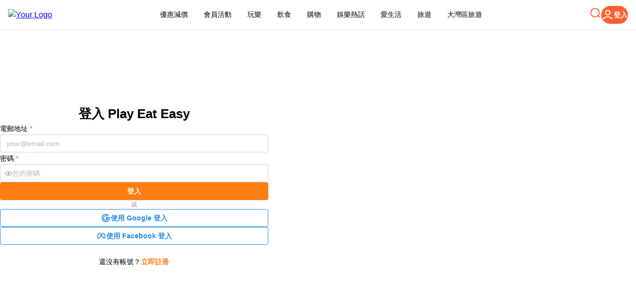

--- FILE ---
content_type: text/html; charset=utf-8
request_url: https://playeateasy.com/tag/nike
body_size: 4345
content:
<!DOCTYPE html><html lang="en" data-mantine-color-scheme="light" style=""><head><meta charset="utf-8"><meta name="viewport" content="minimum-scale=1, initial-scale=1, width=device-width, user-scalable=no"><link rel="shortcut icon" href="/homepage.svg"><meta name="next-head-count" content="3"><link rel="preload" href="/_next/static/css/339b0c4ff8da22e5.css" as="style" crossorigin=""><link rel="stylesheet" href="/_next/static/css/339b0c4ff8da22e5.css" crossorigin="" data-n-g=""><link rel="preload" href="/_next/static/css/2b8d9ecea68a3ae1.css" as="style" crossorigin=""><noscript data-n-css=""></noscript><style data-n-href="/_next/static/css/2b8d9ecea68a3ae1.css">.HeaderMegaMenu_header__Uv_e_{height:calc(3.75rem * var(--mantine-scale));padding-left:var(--mantine-spacing-md);padding-right:var(--mantine-spacing-md);border-bottom:calc(.0625rem * var(--mantine-scale)) solid var(--mantine-color-gray-3)}[data-mantine-color-scheme=dark] .HeaderMegaMenu_header__Uv_e_{border-bottom:calc(.0625rem * var(--mantine-scale)) solid var(--mantine-color-dark-4)}.HeaderMegaMenu_link__NqfRX{display:flex;align-items:center;height:100%;padding-left:var(--mantine-spacing-md);padding-right:var(--mantine-spacing-md);text-decoration:none;color:var(--mantine-color-black)}[data-mantine-color-scheme=dark] .HeaderMegaMenu_link__NqfRX{color:var(--mantine-color-white)}.HeaderMegaMenu_link__NqfRX{font-weight:500;font-size:var(--mantine-font-size-sm);background:none;border:none;cursor:pointer}@media (max-width:48em){.HeaderMegaMenu_link__NqfRX{height:calc(2.625rem * var(--mantine-scale));width:100%}}.HeaderMegaMenu_link__NqfRX:hover{background-color:var(--mantine-color-gray-0)}[data-mantine-color-scheme=dark] .HeaderMegaMenu_link__NqfRX:hover{background-color:var(--mantine-color-dark-6)}.HeaderMegaMenu_subLink__9BtAz{width:100%;padding:var(--mantine-spacing-xs) var(--mantine-spacing-md);border-radius:var(--mantine-radius-md)}.HeaderMegaMenu_subLink__9BtAz:hover{background-color:var(--mantine-color-gray-0)}[data-mantine-color-scheme=dark] .HeaderMegaMenu_subLink__9BtAz:hover{background-color:var(--mantine-color-dark-7)}.HeaderMegaMenu_dropdownFooter__5234A{background-color:var(--mantine-color-gray-0)}[data-mantine-color-scheme=dark] .HeaderMegaMenu_dropdownFooter__5234A{background-color:var(--mantine-color-dark-7)}.HeaderMegaMenu_dropdownFooter__5234A{margin:calc(var(--mantine-spacing-md) * -1);margin-top:var(--mantine-spacing-sm);padding:var(--mantine-spacing-md) calc(var(--mantine-spacing-md) * 2);padding-bottom:var(--mantine-spacing-xl);border-top:calc(.0625rem * var(--mantine-scale)) solid var(--mantine-color-gray-1)}[data-mantine-color-scheme=dark] .HeaderMegaMenu_dropdownFooter__5234A{border-top:calc(.0625rem * var(--mantine-scale)) solid var(--mantine-color-dark-5)}.HeaderMegaMenu_logo__DNzQS{height:30px;cursor:pointer}@media (max-width:768px){.HeaderMegaMenu_logo__DNzQS{height:24px}}.HeaderMegaMenu_linkLabel__eES9r{padding:var(--mantine-spacing-xs) var(--mantine-spacing-md);color:var(--mantine-color-gray-6)}[data-mantine-color-scheme=dark] .HeaderMegaMenu_linkLabel__eES9r{color:var(--mantine-color-dark-1)}</style><title>Play Eat Easy - 玩食易</title></head><body><div id="__next"><style data-mantine-styles="classes">@media (max-width: 35.99375em) {.mantine-visible-from-xs {display: none !important;}}@media (min-width: 36em) {.mantine-hidden-from-xs {display: none !important;}}@media (max-width: 47.99375em) {.mantine-visible-from-sm {display: none !important;}}@media (min-width: 48em) {.mantine-hidden-from-sm {display: none !important;}}@media (max-width: 61.99375em) {.mantine-visible-from-md {display: none !important;}}@media (min-width: 62em) {.mantine-hidden-from-md {display: none !important;}}@media (max-width: 74.99375em) {.mantine-visible-from-lg {display: none !important;}}@media (min-width: 75em) {.mantine-hidden-from-lg {display: none !important;}}@media (max-width: 87.99375em) {.mantine-visible-from-xl {display: none !important;}}@media (min-width: 88em) {.mantine-hidden-from-xl {display: none !important;}}</style><div class="" style="padding-bottom: calc(7.5rem * var(--mantine-scale));"><header class="HeaderMegaMenu_header__Uv_e_"><div class="m_4081bf90 mantine-Group-root" style="--group-gap: var(--mantine-spacing-md); --group-align: center; --group-justify: space-between; --group-wrap: wrap; height: 100%;"><a href="/"><img src="https://sismapblog.wpcomstaging.com/wp-content/uploads/2022/10/%E6%A9%ABpee-logo-1-1.gif" alt="Your Logo" class="HeaderMegaMenu_logo__DNzQS"></a><div class="m_4081bf90 mantine-Group-root mantine-visible-from-sm" style="--group-gap: 0rem; --group-align: center; --group-justify: flex-start; --group-wrap: wrap; height: 100%;"><a href="/jetso" class="HeaderMegaMenu_link__NqfRX" color="#222222">優惠減價</a><button class="HeaderMegaMenu_link__NqfRX">會員活動</button><a href="/play" class="HeaderMegaMenu_link__NqfRX" color="#222222">玩樂</a><a href="/food" class="HeaderMegaMenu_link__NqfRX" color="#222222">飲食</a><a href="/shopping" class="HeaderMegaMenu_link__NqfRX" color="#222222">購物</a><a href="/entertainment" class="HeaderMegaMenu_link__NqfRX" color="#222222">娛樂熱話</a><a href="/life" class="HeaderMegaMenu_link__NqfRX" color="#222222">愛生活</a><a href="/travel" class="HeaderMegaMenu_link__NqfRX" color="#222222">旅遊</a><a href="/travelIn" class="HeaderMegaMenu_link__NqfRX" color="#222222">大灣區旅遊</a></div><div class="m_4081bf90 mantine-Group-root" style="--group-gap: var(--mantine-spacing-xl); --group-align: center; --group-justify: flex-start; --group-wrap: wrap;"><button style="background: none; border: none; cursor: pointer; padding: 0px;"><svg width="24" height="24" viewBox="0 0 24 24" fill="none" xmlns="http://www.w3.org/2000/svg"><path d="M21 21L17.5001 17.5M20 11.5C20 16.1944 16.1944 20 11.5 20C6.80558 20 3 16.1944 3 11.5C3 6.80558 6.80558 3 11.5 3C16.1944 3 20 6.80558 20 11.5Z" stroke="#FF6031" stroke-width="2" stroke-linecap="round" stroke-linejoin="round"></path></svg></button><button class="mantine-focus-auto mantine-active m_77c9d27d mantine-Button-root m_87cf2631 mantine-UnstyledButton-root" data-with-left-section="true" type="button" style="--button-radius: var(--mantine-radius-xl); --button-bg: #FF6031; --button-hover: rgba(230, 86, 44, 1); --button-color: var(--mantine-color-white); --button-bd: calc(0.0625rem * var(--mantine-scale)) solid transparent;"><span class="m_80f1301b mantine-Button-inner"><span class="m_a74036a mantine-Button-section" data-position="left"><svg width="24" height="24" viewBox="0 0 24 24" fill="none" xmlns="http://www.w3.org/2000/svg"><path fill-rule="evenodd" clip-rule="evenodd" d="M12 4C10.067 4 8.5 5.567 8.5 7.5C8.5 9.433 10.067 11 12 11C13.933 11 15.5 9.433 15.5 7.5C15.5 5.567 13.933 4 12 4ZM6.5 7.5C6.5 4.46243 8.96244 2 12 2C15.0376 2 17.5 4.46243 17.5 7.5C17.5 10.5376 15.0376 13 12 13C8.96244 13 6.5 10.5376 6.5 7.5ZM12 17C8.8088 17 5.89333 18.389 3.7276 20.686C3.34873 21.0878 2.71584 21.1065 2.314 20.7276C1.91216 20.3487 1.89353 19.7158 2.2724 19.314C4.77826 16.6562 8.20523 15 12 15C15.7948 15 19.2217 16.6562 21.7276 19.314C22.1065 19.7158 22.0878 20.3487 21.686 20.7276C21.2842 21.1065 20.6513 21.0878 20.2724 20.686C18.1067 18.389 15.1912 17 12 17Z" fill="white"></path></svg></span><span class="m_811560b9 mantine-Button-label">登入</span></span></button></div><button class="mantine-focus-auto m_fea6bf1a mantine-Burger-root m_87cf2631 mantine-UnstyledButton-root mantine-hidden-from-sm" data-size="sm" type="button" style="--burger-size: var(--burger-size-sm);"><div class="m_d4fb9cad mantine-Burger-burger" data-reduce-motion="true"></div></button></div></header></div><div class="m_7485cace mantine-Container-root" data-size="xs" style="--container-size: var(--container-size-xs); margin-top: var(--mantine-spacing-xl);"><div class="m_6d731127 mantine-Stack-root" spacing="lg" style="--stack-gap: var(--mantine-spacing-md); --stack-align: stretch; --stack-justify: flex-start;"><h2 class="m_8a5d1357 mantine-Title-root" data-order="2" align="center" style="--title-fw: var(--mantine-h2-font-weight); --title-lh: var(--mantine-h2-line-height); --title-fz: var(--mantine-h2-font-size);">登入 Play Eat Easy</h2><form><div class="m_6d731127 mantine-Stack-root" spacing="md" style="--stack-gap: var(--mantine-spacing-md); --stack-align: stretch; --stack-justify: flex-start;"><div class="m_46b77525 mantine-InputWrapper-root mantine-TextInput-root"><label class="m_8fdc1311 mantine-InputWrapper-label mantine-TextInput-label" data-required="true" for="mantine-tls06m2ys" id="mantine-tls06m2ys-label">電郵地址<span class="m_78a94662 mantine-InputWrapper-required mantine-TextInput-required" aria-hidden="true"> *</span></label><div class="m_6c018570 mantine-Input-wrapper mantine-TextInput-wrapper" data-variant="default"><input class="m_8fb7ebe7 mantine-Input-input mantine-TextInput-input" data-variant="default" placeholder="your@email.com" required="" aria-invalid="false" id="mantine-tls06m2ys" value=""></div></div><div class="m_f61ca620 mantine-PasswordInput-root m_46b77525 mantine-InputWrapper-root mantine-PasswordInput-root"><label class="m_8fdc1311 mantine-InputWrapper-label mantine-PasswordInput-label" data-required="true" for="mantine-mny2g8o3i" id="mantine-mny2g8o3i-label">密碼<span class="m_78a94662 mantine-InputWrapper-required mantine-PasswordInput-required" aria-hidden="true"> *</span></label><div class="m_6c018570 mantine-Input-wrapper mantine-PasswordInput-wrapper" data-variant="default" data-with-right-section="true" style="--input-left-section-pointer-events: none; --input-right-section-pointer-events: all;"><div class="m_ccf8da4c m_8fb7ebe7 mantine-Input-input mantine-PasswordInput-input" data-variant="default"><input required="" class="m_f2d85dd2 mantine-PasswordInput-innerInput" id="mantine-mny2g8o3i" placeholder="您的密碼" autocomplete="off" type="password" value=""></div><div data-position="right" class="m_82577fc2 mantine-Input-section mantine-PasswordInput-section"><button class="mantine-focus-auto mantine-active m_b1072d44 mantine-PasswordInput-visibilityToggle m_8d3f4000 mantine-ActionIcon-root m_87cf2631 mantine-UnstyledButton-root" data-variant="subtle" type="button" aria-hidden="true" tabindex="-1" style="--ai-bg: transparent; --ai-hover: var(--mantine-color-gray-light-hover); --ai-color: var(--mantine-color-gray-light-color); --ai-bd: calc(0.0625rem * var(--mantine-scale)) solid transparent;"><span class="m_8d3afb97 mantine-ActionIcon-icon"><svg viewBox="0 0 15 15" fill="none" xmlns="http://www.w3.org/2000/svg" style="width: var(--psi-icon-size); height: var(--psi-icon-size);"><path d="M7.5 11C4.80285 11 2.52952 9.62184 1.09622 7.50001C2.52952 5.37816 4.80285 4 7.5 4C10.1971 4 12.4705 5.37816 13.9038 7.50001C12.4705 9.62183 10.1971 11 7.5 11ZM7.5 3C4.30786 3 1.65639 4.70638 0.0760002 7.23501C-0.0253338 7.39715 -0.0253334 7.60288 0.0760014 7.76501C1.65639 10.2936 4.30786 12 7.5 12C10.6921 12 13.3436 10.2936 14.924 7.76501C15.0253 7.60288 15.0253 7.39715 14.924 7.23501C13.3436 4.70638 10.6921 3 7.5 3ZM7.5 9.5C8.60457 9.5 9.5 8.60457 9.5 7.5C9.5 6.39543 8.60457 5.5 7.5 5.5C6.39543 5.5 5.5 6.39543 5.5 7.5C5.5 8.60457 6.39543 9.5 7.5 9.5Z" fill="currentColor" fill-rule="evenodd" clip-rule="evenodd"></path></svg></span></button></div></div></div><button class="mantine-focus-auto mantine-active m_77c9d27d mantine-Button-root m_87cf2631 mantine-UnstyledButton-root" data-block="true" type="submit" style="--button-bg: var(--mantine-color-orange-filled); --button-hover: var(--mantine-color-orange-filled-hover); --button-color: var(--mantine-color-white); --button-bd: calc(0.0625rem * var(--mantine-scale)) solid transparent;"><span class="m_80f1301b mantine-Button-inner"><span class="m_811560b9 mantine-Button-label">登入</span></span></button><div class="m_3eebeb36 mantine-Divider-root" data-orientation="horizontal" data-with-label="true" role="separator" style="margin-block: var(--mantine-spacing-lg);"><span class="m_9e365f20 mantine-Divider-label" data-position="center">或</span></div><button class="mantine-focus-auto mantine-active m_77c9d27d mantine-Button-root m_87cf2631 mantine-UnstyledButton-root" data-variant="outline" data-with-left-section="true" type="button" style="--button-bg: transparent; --button-hover: var(--mantine-color-blue-outline-hover); --button-color: var(--mantine-color-blue-outline); --button-bd: calc(0.0625rem * var(--mantine-scale)) solid var(--mantine-color-blue-outline);"><span class="m_80f1301b mantine-Button-inner"><span class="m_a74036a mantine-Button-section" data-position="left"><svg xmlns="http://www.w3.org/2000/svg" width="20" height="20" viewBox="0 0 24 24" fill="none" stroke="currentColor" stroke-width="2" stroke-linecap="round" stroke-linejoin="round" class="tabler-icon tabler-icon-brand-google "><path d="M20.945 11a9 9 0 1 1 -3.284 -5.997l-2.655 2.392a5.5 5.5 0 1 0 2.119 6.605h-4.125v-3h7.945z"></path></svg></span><span class="m_811560b9 mantine-Button-label">使用 Google 登入</span></span></button><button class="mantine-focus-auto mantine-active m_77c9d27d mantine-Button-root m_87cf2631 mantine-UnstyledButton-root" data-variant="outline" data-with-left-section="true" type="button" style="--button-bg: transparent; --button-hover: var(--mantine-color-blue-outline-hover); --button-color: var(--mantine-color-blue-outline); --button-bd: calc(0.0625rem * var(--mantine-scale)) solid var(--mantine-color-blue-outline);"><span class="m_80f1301b mantine-Button-inner"><span class="m_a74036a mantine-Button-section" data-position="left"><svg xmlns="http://www.w3.org/2000/svg" width="20" height="20" viewBox="0 0 24 24" fill="none" stroke="currentColor" stroke-width="2" stroke-linecap="round" stroke-linejoin="round" class="tabler-icon tabler-icon-brand-meta "><path d="M12 10.174c1.766 -2.784 3.315 -4.174 4.648 -4.174c2 0 3.263 2.213 4 5.217c.704 2.869 .5 6.783 -2 6.783c-1.114 0 -2.648 -1.565 -4.148 -3.652a27.627 27.627 0 0 1 -2.5 -4.174z"></path><path d="M12 10.174c-1.766 -2.784 -3.315 -4.174 -4.648 -4.174c-2 0 -3.263 2.213 -4 5.217c-.704 2.869 -.5 6.783 2 6.783c1.114 0 2.648 -1.565 4.148 -3.652c1 -1.391 1.833 -2.783 2.5 -4.174z"></path></svg></span><span class="m_811560b9 mantine-Button-label">使用 Facebook 登入</span></span></button><div class="m_4081bf90 mantine-Group-root" style="--group-gap: var(--mantine-spacing-md); --group-align: center; --group-justify: center; --group-wrap: wrap; margin-top: var(--mantine-spacing-md);"><p class="mantine-focus-auto m_b6d8b162 mantine-Text-root" data-size="sm" style="--text-fz: var(--mantine-font-size-sm); --text-lh: var(--mantine-line-height-sm);">還沒有帳號？</p><button class="mantine-focus-auto mantine-active m_77c9d27d mantine-Button-root m_87cf2631 mantine-UnstyledButton-root" data-variant="subtle" type="button" style="--button-bg: transparent; --button-hover: var(--mantine-color-orange-light-hover); --button-color: var(--mantine-color-orange-light-color); --button-bd: calc(0.0625rem * var(--mantine-scale)) solid transparent;"><span class="m_80f1301b mantine-Button-inner"><span class="m_811560b9 mantine-Button-label">立即註冊</span></span></button></div></div></form></div></div></div><next-route-announcer><p aria-live="assertive" id="__next-route-announcer__" role="alert" style="border: 0px; clip: rect(0px, 0px, 0px, 0px); height: 1px; margin: -1px; overflow: hidden; padding: 0px; position: absolute; top: 0px; width: 1px; white-space: nowrap; overflow-wrap: normal;">Play Eat Easy - 玩食易</p></next-route-announcer><iframe name="__privateStripeController8501" frameborder="0" allowtransparency="true" scrolling="no" role="presentation" allow="payment *" src="https://js.stripe.com/v3/controller-with-preconnect-f15c8e143ea9384c779eb61e87840275.html#__shared_params__[version]=basil&amp;__shared_params__[light_experiment_assignments]=%7B%22token%22%3A%22fc0437d2-716c-4b10-8748-869c65ee84ec%22%2C%22assignments%22%3A%7B%7D%7D&amp;apiKey=pk_live_51HmCBxGQYsZGIYmuwrcAmkWTn5lMJunKbEJDZe1nt6SAats9VaMplULar9axwyHmBArseUBjC5MyuwAePyI1qOi600eSBdNe1Y&amp;apiVersion=2025-03-31.basil&amp;stripeJsId=fc0437d2-716c-4b10-8748-869c65ee84ec&amp;stripeObjId=sobj-3efaf008-fda7-469f-8116-c9d975633eae&amp;firstStripeInstanceCreatedLatency=28&amp;controllerCount=1&amp;isCheckout=false&amp;stripeJsLoadTime=1768918198882&amp;manualBrowserDeprecationRollout=false&amp;mids[guid]=NA&amp;mids[muid]=NA&amp;mids[sid]=NA&amp;referrer=https%3A%2F%2Fplayeateasy.com%2Ftag%2Fnike&amp;controllerId=__privateStripeController8501" aria-hidden="true" tabindex="-1" style="border: none !important; margin: 0px !important; padding: 0px !important; width: 1px !important; min-width: 100% !important; overflow: hidden !important; display: block !important; visibility: hidden !important; position: fixed !important; height: 1px !important; pointer-events: none !important; user-select: none !important;"></iframe><div data-portal="true"><div><div class="m_9df02822 mantine-Modal-root" data-size="lg" data-centered="true" style="--modal-size: var(--modal-size-lg); --modal-y-offset: 5dvh; --mb-z-index: 200;"></div></div></div><div data-portal="true"><div><div class="m_f11b401e mantine-Drawer-root mantine-hidden-from-sm" style="--drawer-size: 100%; --mb-z-index: 1000000; --mb-padding: var(--mantine-spacing-md);"></div></div></div><iframe name="__privateStripeMetricsController8500" frameborder="0" allowtransparency="true" scrolling="no" role="presentation" allow="payment *" src="https://js.stripe.com/v3/m-outer-3437aaddcdf6922d623e172c2d6f9278.html#url=https%3A%2F%2Fplayeateasy.com%2Flogin%3Fredirect%3D%252Ftag%252Fnike&amp;title=Play%20Eat%20Easy%20-%20%E7%8E%A9%E9%A3%9F%E6%98%93&amp;referrer=&amp;muid=NA&amp;sid=NA&amp;version=6&amp;preview=false&amp;__shared_params__[version]=basil" aria-hidden="true" tabindex="-1" style="border: none !important; margin: 0px !important; padding: 0px !important; width: 1px !important; min-width: 100% !important; overflow: hidden !important; display: block !important; visibility: hidden !important; position: fixed !important; height: 1px !important; pointer-events: none !important; user-select: none !important;"></iframe></body></html>

--- FILE ---
content_type: text/css; charset=UTF-8
request_url: https://playeateasy.com/_next/static/css/2b8d9ecea68a3ae1.css
body_size: 165
content:
.HeaderMegaMenu_header__Uv_e_{height:calc(3.75rem * var(--mantine-scale));padding-left:var(--mantine-spacing-md);padding-right:var(--mantine-spacing-md);border-bottom:calc(.0625rem * var(--mantine-scale)) solid var(--mantine-color-gray-3)}[data-mantine-color-scheme=dark] .HeaderMegaMenu_header__Uv_e_{border-bottom:calc(.0625rem * var(--mantine-scale)) solid var(--mantine-color-dark-4)}.HeaderMegaMenu_link__NqfRX{display:flex;align-items:center;height:100%;padding-left:var(--mantine-spacing-md);padding-right:var(--mantine-spacing-md);text-decoration:none;color:var(--mantine-color-black)}[data-mantine-color-scheme=dark] .HeaderMegaMenu_link__NqfRX{color:var(--mantine-color-white)}.HeaderMegaMenu_link__NqfRX{font-weight:500;font-size:var(--mantine-font-size-sm);background:none;border:none;cursor:pointer}@media (max-width:48em){.HeaderMegaMenu_link__NqfRX{height:calc(2.625rem * var(--mantine-scale));width:100%}}.HeaderMegaMenu_link__NqfRX:hover{background-color:var(--mantine-color-gray-0)}[data-mantine-color-scheme=dark] .HeaderMegaMenu_link__NqfRX:hover{background-color:var(--mantine-color-dark-6)}.HeaderMegaMenu_subLink__9BtAz{width:100%;padding:var(--mantine-spacing-xs) var(--mantine-spacing-md);border-radius:var(--mantine-radius-md)}.HeaderMegaMenu_subLink__9BtAz:hover{background-color:var(--mantine-color-gray-0)}[data-mantine-color-scheme=dark] .HeaderMegaMenu_subLink__9BtAz:hover{background-color:var(--mantine-color-dark-7)}.HeaderMegaMenu_dropdownFooter__5234A{background-color:var(--mantine-color-gray-0)}[data-mantine-color-scheme=dark] .HeaderMegaMenu_dropdownFooter__5234A{background-color:var(--mantine-color-dark-7)}.HeaderMegaMenu_dropdownFooter__5234A{margin:calc(var(--mantine-spacing-md) * -1);margin-top:var(--mantine-spacing-sm);padding:var(--mantine-spacing-md) calc(var(--mantine-spacing-md) * 2);padding-bottom:var(--mantine-spacing-xl);border-top:calc(.0625rem * var(--mantine-scale)) solid var(--mantine-color-gray-1)}[data-mantine-color-scheme=dark] .HeaderMegaMenu_dropdownFooter__5234A{border-top:calc(.0625rem * var(--mantine-scale)) solid var(--mantine-color-dark-5)}.HeaderMegaMenu_logo__DNzQS{height:30px;cursor:pointer}@media (max-width:768px){.HeaderMegaMenu_logo__DNzQS{height:24px}}.HeaderMegaMenu_linkLabel__eES9r{padding:var(--mantine-spacing-xs) var(--mantine-spacing-md);color:var(--mantine-color-gray-6)}[data-mantine-color-scheme=dark] .HeaderMegaMenu_linkLabel__eES9r{color:var(--mantine-color-dark-1)}